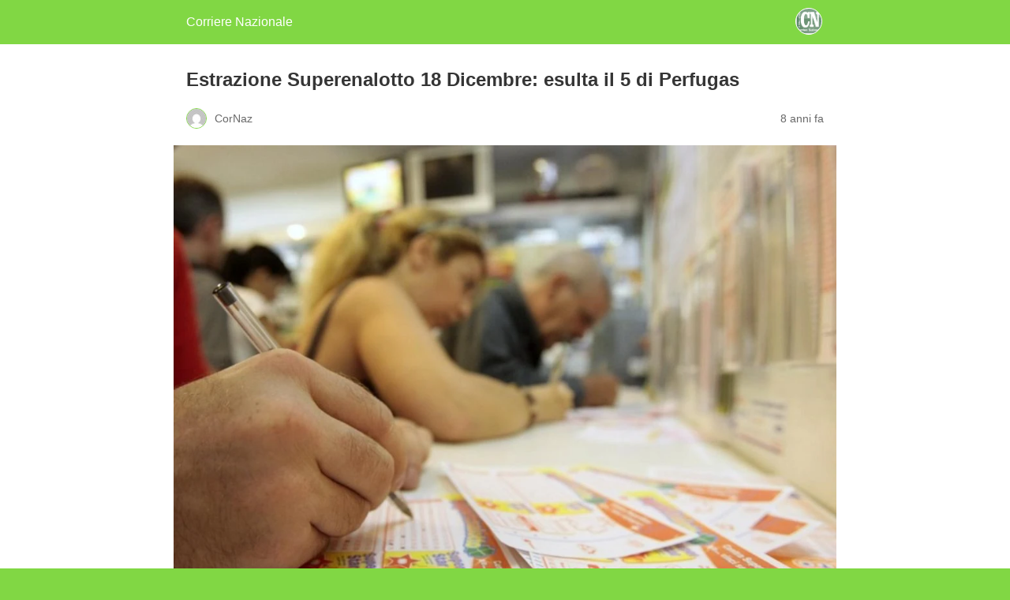

--- FILE ---
content_type: text/html; charset=utf-8
request_url: https://www.corrierenazionale.it/2017/12/18/estrazione-superenalotto-18-dicembre-esulta-5-di-perfugas/amp/
body_size: 8430
content:
<!DOCTYPE html>
<html amp lang="it-IT" data-amp-auto-lightbox-disable transformed="self;v=1" i-amphtml-layout="" i-amphtml-no-boilerplate="">
<head><meta charset="utf-8"><meta name="viewport" content="width=device-width,minimum-scale=1"><link rel="preconnect" href="https://cdn.ampproject.org"><style amp-runtime="" i-amphtml-version="012512221826001">html{overflow-x:hidden!important}html.i-amphtml-fie{height:100%!important;width:100%!important}html:not([amp4ads]),html:not([amp4ads]) body{height:auto!important}html:not([amp4ads]) body{margin:0!important}body{-webkit-text-size-adjust:100%;-moz-text-size-adjust:100%;-ms-text-size-adjust:100%;text-size-adjust:100%}html.i-amphtml-singledoc.i-amphtml-embedded{-ms-touch-action:pan-y pinch-zoom;touch-action:pan-y pinch-zoom}html.i-amphtml-fie>body,html.i-amphtml-singledoc>body{overflow:visible!important}html.i-amphtml-fie:not(.i-amphtml-inabox)>body,html.i-amphtml-singledoc:not(.i-amphtml-inabox)>body{position:relative!important}html.i-amphtml-ios-embed-legacy>body{overflow-x:hidden!important;overflow-y:auto!important;position:absolute!important}html.i-amphtml-ios-embed{overflow-y:auto!important;position:static}#i-amphtml-wrapper{overflow-x:hidden!important;overflow-y:auto!important;position:absolute!important;top:0!important;left:0!important;right:0!important;bottom:0!important;margin:0!important;display:block!important}html.i-amphtml-ios-embed.i-amphtml-ios-overscroll,html.i-amphtml-ios-embed.i-amphtml-ios-overscroll>#i-amphtml-wrapper{-webkit-overflow-scrolling:touch!important}#i-amphtml-wrapper>body{position:relative!important;border-top:1px solid transparent!important}#i-amphtml-wrapper+body{visibility:visible}#i-amphtml-wrapper+body .i-amphtml-lightbox-element,#i-amphtml-wrapper+body[i-amphtml-lightbox]{visibility:hidden}#i-amphtml-wrapper+body[i-amphtml-lightbox] .i-amphtml-lightbox-element{visibility:visible}#i-amphtml-wrapper.i-amphtml-scroll-disabled,.i-amphtml-scroll-disabled{overflow-x:hidden!important;overflow-y:hidden!important}amp-instagram{padding:54px 0px 0px!important;background-color:#fff}amp-iframe iframe{box-sizing:border-box!important}[amp-access][amp-access-hide]{display:none}[subscriptions-dialog],body:not(.i-amphtml-subs-ready) [subscriptions-action],body:not(.i-amphtml-subs-ready) [subscriptions-section]{display:none!important}amp-experiment,amp-live-list>[update]{display:none}amp-list[resizable-children]>.i-amphtml-loading-container.amp-hidden{display:none!important}amp-list [fetch-error],amp-list[load-more] [load-more-button],amp-list[load-more] [load-more-end],amp-list[load-more] [load-more-failed],amp-list[load-more] [load-more-loading]{display:none}amp-list[diffable] div[role=list]{display:block}amp-story-page,amp-story[standalone]{min-height:1px!important;display:block!important;height:100%!important;margin:0!important;padding:0!important;overflow:hidden!important;width:100%!important}amp-story[standalone]{background-color:#000!important;position:relative!important}amp-story-page{background-color:#757575}amp-story .amp-active>div,amp-story .i-amphtml-loader-background{display:none!important}amp-story-page:not(:first-of-type):not([distance]):not([active]){transform:translateY(1000vh)!important}amp-autocomplete{position:relative!important;display:inline-block!important}amp-autocomplete>input,amp-autocomplete>textarea{padding:0.5rem;border:1px solid rgba(0,0,0,.33)}.i-amphtml-autocomplete-results,amp-autocomplete>input,amp-autocomplete>textarea{font-size:1rem;line-height:1.5rem}[amp-fx^=fly-in]{visibility:hidden}amp-script[nodom],amp-script[sandboxed]{position:fixed!important;top:0!important;width:1px!important;height:1px!important;overflow:hidden!important;visibility:hidden}
/*# sourceURL=/css/ampdoc.css*/[hidden]{display:none!important}.i-amphtml-element{display:inline-block}.i-amphtml-blurry-placeholder{transition:opacity 0.3s cubic-bezier(0.0,0.0,0.2,1)!important;pointer-events:none}[layout=nodisplay]:not(.i-amphtml-element){display:none!important}.i-amphtml-layout-fixed,[layout=fixed][width][height]:not(.i-amphtml-layout-fixed){display:inline-block;position:relative}.i-amphtml-layout-responsive,[layout=responsive][width][height]:not(.i-amphtml-layout-responsive),[width][height][heights]:not([layout]):not(.i-amphtml-layout-responsive),[width][height][sizes]:not(img):not([layout]):not(.i-amphtml-layout-responsive){display:block;position:relative}.i-amphtml-layout-intrinsic,[layout=intrinsic][width][height]:not(.i-amphtml-layout-intrinsic){display:inline-block;position:relative;max-width:100%}.i-amphtml-layout-intrinsic .i-amphtml-sizer{max-width:100%}.i-amphtml-intrinsic-sizer{max-width:100%;display:block!important}.i-amphtml-layout-container,.i-amphtml-layout-fixed-height,[layout=container],[layout=fixed-height][height]:not(.i-amphtml-layout-fixed-height){display:block;position:relative}.i-amphtml-layout-fill,.i-amphtml-layout-fill.i-amphtml-notbuilt,[layout=fill]:not(.i-amphtml-layout-fill),body noscript>*{display:block;overflow:hidden!important;position:absolute;top:0;left:0;bottom:0;right:0}body noscript>*{position:absolute!important;width:100%;height:100%;z-index:2}body noscript{display:inline!important}.i-amphtml-layout-flex-item,[layout=flex-item]:not(.i-amphtml-layout-flex-item){display:block;position:relative;-ms-flex:1 1 auto;flex:1 1 auto}.i-amphtml-layout-fluid{position:relative}.i-amphtml-layout-size-defined{overflow:hidden!important}.i-amphtml-layout-awaiting-size{position:absolute!important;top:auto!important;bottom:auto!important}i-amphtml-sizer{display:block!important}@supports (aspect-ratio:1/1){i-amphtml-sizer.i-amphtml-disable-ar{display:none!important}}.i-amphtml-blurry-placeholder,.i-amphtml-fill-content{display:block;height:0;max-height:100%;max-width:100%;min-height:100%;min-width:100%;width:0;margin:auto}.i-amphtml-layout-size-defined .i-amphtml-fill-content{position:absolute;top:0;left:0;bottom:0;right:0}.i-amphtml-replaced-content,.i-amphtml-screen-reader{padding:0!important;border:none!important}.i-amphtml-screen-reader{position:fixed!important;top:0px!important;left:0px!important;width:4px!important;height:4px!important;opacity:0!important;overflow:hidden!important;margin:0!important;display:block!important;visibility:visible!important}.i-amphtml-screen-reader~.i-amphtml-screen-reader{left:8px!important}.i-amphtml-screen-reader~.i-amphtml-screen-reader~.i-amphtml-screen-reader{left:12px!important}.i-amphtml-screen-reader~.i-amphtml-screen-reader~.i-amphtml-screen-reader~.i-amphtml-screen-reader{left:16px!important}.i-amphtml-unresolved{position:relative;overflow:hidden!important}.i-amphtml-select-disabled{-webkit-user-select:none!important;-ms-user-select:none!important;user-select:none!important}.i-amphtml-notbuilt,[layout]:not(.i-amphtml-element),[width][height][heights]:not([layout]):not(.i-amphtml-element),[width][height][sizes]:not(img):not([layout]):not(.i-amphtml-element){position:relative;overflow:hidden!important;color:transparent!important}.i-amphtml-notbuilt:not(.i-amphtml-layout-container)>*,[layout]:not([layout=container]):not(.i-amphtml-element)>*,[width][height][heights]:not([layout]):not(.i-amphtml-element)>*,[width][height][sizes]:not([layout]):not(.i-amphtml-element)>*{display:none}amp-img:not(.i-amphtml-element)[i-amphtml-ssr]>img.i-amphtml-fill-content{display:block}.i-amphtml-notbuilt:not(.i-amphtml-layout-container),[layout]:not([layout=container]):not(.i-amphtml-element),[width][height][heights]:not([layout]):not(.i-amphtml-element),[width][height][sizes]:not(img):not([layout]):not(.i-amphtml-element){color:transparent!important;line-height:0!important}.i-amphtml-ghost{visibility:hidden!important}.i-amphtml-element>[placeholder],[layout]:not(.i-amphtml-element)>[placeholder],[width][height][heights]:not([layout]):not(.i-amphtml-element)>[placeholder],[width][height][sizes]:not([layout]):not(.i-amphtml-element)>[placeholder]{display:block;line-height:normal}.i-amphtml-element>[placeholder].amp-hidden,.i-amphtml-element>[placeholder].hidden{visibility:hidden}.i-amphtml-element:not(.amp-notsupported)>[fallback],.i-amphtml-layout-container>[placeholder].amp-hidden,.i-amphtml-layout-container>[placeholder].hidden{display:none}.i-amphtml-layout-size-defined>[fallback],.i-amphtml-layout-size-defined>[placeholder]{position:absolute!important;top:0!important;left:0!important;right:0!important;bottom:0!important;z-index:1}amp-img[i-amphtml-ssr]:not(.i-amphtml-element)>[placeholder]{z-index:auto}.i-amphtml-notbuilt>[placeholder]{display:block!important}.i-amphtml-hidden-by-media-query{display:none!important}.i-amphtml-element-error{background:red!important;color:#fff!important;position:relative!important}.i-amphtml-element-error:before{content:attr(error-message)}i-amp-scroll-container,i-amphtml-scroll-container{position:absolute;top:0;left:0;right:0;bottom:0;display:block}i-amp-scroll-container.amp-active,i-amphtml-scroll-container.amp-active{overflow:auto;-webkit-overflow-scrolling:touch}.i-amphtml-loading-container{display:block!important;pointer-events:none;z-index:1}.i-amphtml-notbuilt>.i-amphtml-loading-container{display:block!important}.i-amphtml-loading-container.amp-hidden{visibility:hidden}.i-amphtml-element>[overflow]{cursor:pointer;position:relative;z-index:2;visibility:hidden;display:initial;line-height:normal}.i-amphtml-layout-size-defined>[overflow]{position:absolute}.i-amphtml-element>[overflow].amp-visible{visibility:visible}template{display:none!important}.amp-border-box,.amp-border-box *,.amp-border-box :after,.amp-border-box :before{box-sizing:border-box}amp-pixel{display:none!important}amp-analytics,amp-auto-ads,amp-story-auto-ads{position:fixed!important;top:0!important;width:1px!important;height:1px!important;overflow:hidden!important;visibility:hidden}amp-story{visibility:hidden!important}html.i-amphtml-fie>amp-analytics{position:initial!important}[visible-when-invalid]:not(.visible),form [submit-error],form [submit-success],form [submitting]{display:none}amp-accordion{display:block!important}@media (min-width:1px){:where(amp-accordion>section)>:first-child{margin:0;background-color:#efefef;padding-right:20px;border:1px solid #dfdfdf}:where(amp-accordion>section)>:last-child{margin:0}}amp-accordion>section{float:none!important}amp-accordion>section>*{float:none!important;display:block!important;overflow:hidden!important;position:relative!important}amp-accordion,amp-accordion>section{margin:0}amp-accordion:not(.i-amphtml-built)>section>:last-child{display:none!important}amp-accordion:not(.i-amphtml-built)>section[expanded]>:last-child{display:block!important}
/*# sourceURL=/css/ampshared.css*/</style><meta name="amp-to-amp-navigation" content="AMP-Redirect-To; AMP.navigateTo"><meta name="description" content="Estrazione Superenalotto anticipata di lunedì 18 Dicembre 2017: i numeri vincenti. La combinazione esatta di oggi del Superenalotto e le quote Superstar"><meta name="robots" content="index, follow, max-snippet:-1, max-image-preview:large, max-video-preview:-1"><meta property="og:locale" content="it_IT"><meta property="og:type" content="article"><meta property="og:title" content="Estrazione Superenalotto 18 Dicembre: esulta il 5 di Perfugas - Corriere Nazionale"><meta property="og:description" content="Estrazione Superenalotto anticipata di lunedì 18 Dicembre 2017: i numeri vincenti. La combinazione esatta di oggi del Superenalotto e le quote Superstar"><meta property="og:url" content="https://www.corrierenazionale.it/2017/12/18/estrazione-superenalotto-18-dicembre-esulta-5-di-perfugas/"><meta property="og:site_name" content="Corriere Nazionale"><meta property="article:publisher" content="https://www.facebook.com/corrnaz"><meta property="article:published_time" content="2017-12-18T20:10:09+00:00"><meta property="article:modified_time" content="2017-12-18T20:10:30+00:00"><meta property="og:image" content="https://www.corrierenazionale.it/cn-pro/wp-content/uploads/2016/10/superenalotto.jpg"><meta property="og:image:width" content="800"><meta property="og:image:height" content="600"><meta property="og:image:type" content="image/jpeg"><meta name="author" content="CorNaz"><meta name="twitter:card" content="summary_large_image"><meta name="twitter:creator" content="@CorrNazionale"><meta name="twitter:site" content="@CorrNazionale"><meta name="twitter:label1" content="Scritto da"><meta name="twitter:data1" content="CorNaz"><meta name="twitter:label2" content="Tempo di lettura stimato"><meta name="twitter:data2" content="1 minuto"><meta name="robots" content="index, follow, max-image-preview:large, max-snippet:-1, max-video-preview:-1"><meta name="generator" content="AMP Plugin v2.5.5; mode=reader; theme=legacy"><meta name="generator" content="WordPress 6.9"><script async="" src="https://cdn.ampproject.org/v0.mjs" type="module" crossorigin="anonymous"></script><script async nomodule src="https://cdn.ampproject.org/v0.js" crossorigin="anonymous"></script><style amp-custom="">#amp-mobile-version-switcher{left:0;position:absolute;width:100%;z-index:100}#amp-mobile-version-switcher>a{background-color:#444;border:0;color:#eaeaea;display:block;font-family:-apple-system,BlinkMacSystemFont,Segoe UI,Roboto,Oxygen-Sans,Ubuntu,Cantarell,Helvetica Neue,sans-serif;font-size:16px;font-weight:600;padding:15px 0;text-align:center;-webkit-text-decoration:none;text-decoration:none}#amp-mobile-version-switcher>a:active,#amp-mobile-version-switcher>a:focus,#amp-mobile-version-switcher>a:hover{-webkit-text-decoration:underline;text-decoration:underline}.jp-related-posts-i2__list{--hgap:1rem;display:flex;flex-wrap:wrap;column-gap:var(--hgap);row-gap:2rem;margin:0;padding:0;list-style-type:none}.jp-related-posts-i2__post{display:flex;flex-direction:column;flex-basis:calc(( 100% - var(--hgap) ) / 2)}.jp-related-posts-i2__post:nth-last-child(n+3):first-child,.jp-related-posts-i2__post:nth-last-child(n+3):first-child ~ *{flex-basis:calc(( 100% - var(--hgap) * 2 ) / 3)}.jp-related-posts-i2__post:nth-last-child(4):first-child,.jp-related-posts-i2__post:nth-last-child(4):first-child ~ *{flex-basis:calc(( 100% - var(--hgap) ) / 2)}.jp-related-posts-i2__post-link{display:flex;flex-direction:column;row-gap:.5rem;width:100%;margin-bottom:1rem;line-height:1.2}.jp-related-posts-i2__post-link:focus-visible{outline-offset:2px}.jp-related-posts-i2__post-defs{margin:0;list-style-type:unset}.jp-related-posts-i2__post-defs dt{position:absolute;width:1px;height:1px;overflow:hidden;clip:rect(1px,1px,1px,1px);white-space:nowrap}.jp-related-posts-i2__post-defs dd{margin:0}.jp-relatedposts-i2[data-layout="list"] .jp-related-posts-i2__list{display:block}.jp-relatedposts-i2[data-layout="list"] .jp-related-posts-i2__post{margin-bottom:2rem}@media only screen and (max-width: 640px){.jp-related-posts-i2__list{display:block}.jp-related-posts-i2__post{margin-bottom:2rem}}:root{--wp-block-synced-color:#7a00df;--wp-block-synced-color--rgb:122,0,223;--wp-bound-block-color:var(--wp-block-synced-color);--wp-editor-canvas-background:#ddd;--wp-admin-theme-color:#007cba;--wp-admin-theme-color--rgb:0,124,186;--wp-admin-theme-color-darker-10:#006ba1;--wp-admin-theme-color-darker-10--rgb:0,107,160.5;--wp-admin-theme-color-darker-20:#005a87;--wp-admin-theme-color-darker-20--rgb:0,90,135;--wp-admin-border-width-focus:2px}@media (min-resolution:192dpi){:root{--wp-admin-border-width-focus:1.5px}}:root{--wp--preset--font-size--normal:16px;--wp--preset--font-size--huge:42px}html :where(.has-border-color){border-style:solid}html :where([data-amp-original-style*=border-top-color]){border-top-style:solid}html :where([data-amp-original-style*=border-right-color]){border-right-style:solid}html :where([data-amp-original-style*=border-bottom-color]){border-bottom-style:solid}html :where([data-amp-original-style*=border-left-color]){border-left-style:solid}html :where([data-amp-original-style*=border-width]){border-style:solid}html :where([data-amp-original-style*=border-top-width]){border-top-style:solid}html :where([data-amp-original-style*=border-right-width]){border-right-style:solid}html :where([data-amp-original-style*=border-bottom-width]){border-bottom-style:solid}html :where([data-amp-original-style*=border-left-width]){border-left-style:solid}html :where(amp-img[class*=wp-image-]),html :where(amp-anim[class*=wp-image-]){height:auto;max-width:100%}:where(figure){margin:0 0 1em}html :where(.is-position-sticky){--wp-admin--admin-bar--position-offset:var(--wp-admin--admin-bar--height,0px)}@media screen and (max-width:600px){html :where(.is-position-sticky){--wp-admin--admin-bar--position-offset:0px}}amp-img.amp-wp-enforced-sizes{object-fit:contain}amp-img img,amp-img noscript{image-rendering:inherit;object-fit:inherit;object-position:inherit}.alignnone{margin-top:1em;margin-right:auto;margin-bottom:1em;margin-left:auto}.amp-wp-enforced-sizes{max-width:100%;margin:0 auto}html{background:#81d744}body{background:#fff;color:#353535;font-family:Georgia,"Times New Roman",Times,Serif;font-weight:300;line-height:1.75}p,ul,figure{margin:0 0 1em;padding:0}a,a:visited{color:#81d744}a:hover,a:active,a:focus{color:#353535}.amp-wp-meta,.amp-wp-header div,.amp-wp-title,.wp-caption-text,.amp-wp-tax-category,.amp-wp-tax-tag,.amp-wp-comments-link,.amp-wp-footer p,.back-to-top{font-family:-apple-system,BlinkMacSystemFont,"Segoe UI","Roboto","Oxygen-Sans","Ubuntu","Cantarell","Helvetica Neue",sans-serif}.amp-wp-header{background-color:#81d744}.amp-wp-header div{color:#fff;font-size:1em;font-weight:400;margin:0 auto;max-width:calc(840px - 32px);padding:.875em 16px;position:relative}.amp-wp-header a{color:#fff;text-decoration:none}.amp-wp-header .amp-wp-site-icon{background-color:#fff;border:1px solid #fff;border-radius:50%;position:absolute;right:18px;top:10px}.amp-wp-article{color:#353535;font-weight:400;margin:1.5em auto;max-width:840px;overflow-wrap:break-word;word-wrap:break-word}.amp-wp-article-header{align-items:center;align-content:stretch;display:flex;flex-wrap:wrap;justify-content:space-between;margin:1.5em 16px 0}.amp-wp-title{color:#353535;display:block;flex:1 0 100%;font-weight:900;margin:0 0 .625em;width:100%}.amp-wp-meta{color:#696969;display:inline-block;flex:2 1 50%;font-size:.875em;line-height:1.5em;margin:0 0 1.5em;padding:0}.amp-wp-article-header .amp-wp-meta:last-of-type{text-align:right}.amp-wp-article-header .amp-wp-meta:first-of-type{text-align:left}.amp-wp-byline amp-img,.amp-wp-byline .amp-wp-author{display:inline-block;vertical-align:middle}.amp-wp-byline amp-img{border:1px solid #81d744;border-radius:50%;position:relative;margin-right:6px}.amp-wp-posted-on{text-align:right}.amp-wp-article-featured-image{margin:0 0 1em}.amp-wp-article-featured-image img:not(amp-img){max-width:100%;height:auto;margin:0 auto}.amp-wp-article-featured-image amp-img{margin:0 auto}.amp-wp-article-featured-image.wp-caption .wp-caption-text{margin:0 18px}.amp-wp-article-content{margin:0 16px}.amp-wp-article-content ul{margin-left:1em}.amp-wp-article-content .wp-caption{max-width:100%}.amp-wp-article-content amp-img{margin:0 auto}.wp-caption{padding:0}.wp-caption .wp-caption-text{border-bottom:1px solid #c2c2c2;color:#696969;font-size:.875em;line-height:1.5em;margin:0;padding:.66em 10px .75em}.amp-wp-article-footer .amp-wp-meta{display:block}.amp-wp-tax-category,.amp-wp-tax-tag{color:#696969;font-size:.875em;line-height:1.5em;margin:1.5em 16px}.amp-wp-comments-link{color:#696969;font-size:.875em;line-height:1.5em;text-align:center;margin:2.25em 0 1.5em}.amp-wp-comments-link a{border-style:solid;border-color:#c2c2c2;border-width:1px 1px 2px;border-radius:4px;background-color:transparent;color:#81d744;cursor:pointer;display:block;font-size:14px;font-weight:600;line-height:18px;margin:0 auto;max-width:200px;padding:11px 16px;text-decoration:none;width:50%;-webkit-transition:background-color .2s ease;transition:background-color .2s ease}.amp-wp-footer{border-top:1px solid #c2c2c2;margin:calc(1.5em - 1px) 0 0}.amp-wp-footer div{margin:0 auto;max-width:calc(840px - 32px);padding:1.25em 16px 1.25em;position:relative}.amp-wp-footer h2{font-size:1em;line-height:1.375em;margin:0 0 .5em}.amp-wp-footer p{color:#696969;font-size:.8em;line-height:1.5em;margin:0 85px 0 0}.amp-wp-footer a{text-decoration:none}.back-to-top{bottom:1.275em;font-size:.8em;font-weight:600;line-height:2em;position:absolute;right:16px}.jp-related-posts-i2__list{--hgap:1rem;display:flex;flex-wrap:wrap;column-gap:var(--hgap);row-gap:2rem;margin:0;padding:0;list-style-type:none}.jp-related-posts-i2__post{display:flex;flex-direction:column;flex-basis:calc(( 100% - var(--hgap) ) / 2)}.jp-related-posts-i2__post:nth-last-child(n+3):first-child,.jp-related-posts-i2__post:nth-last-child(n+3):first-child ~ *{flex-basis:calc(( 100% - var(--hgap) * 2 ) / 3)}.jp-related-posts-i2__post:nth-last-child(4):first-child,.jp-related-posts-i2__post:nth-last-child(4):first-child ~ *{flex-basis:calc(( 100% - var(--hgap) ) / 2)}.jp-related-posts-i2__post-link{display:flex;flex-direction:column;row-gap:.5rem;width:100%;margin-bottom:1rem;line-height:1.2}.jp-related-posts-i2__post-link:focus-visible{outline-offset:2px}.jp-related-posts-i2__post-defs{margin:0;list-style-type:unset}.jp-related-posts-i2__post-defs dt{position:absolute;width:1px;height:1px;overflow:hidden;clip:rect(1px,1px,1px,1px);white-space:nowrap}.jp-related-posts-i2__post-defs dd{margin:0}.jp-relatedposts-i2[data-layout="list"] .jp-related-posts-i2__list{display:block}.jp-relatedposts-i2[data-layout="list"] .jp-related-posts-i2__post{margin-bottom:2rem}@media only screen and (max-width: 640px){.jp-related-posts-i2__list{display:block}.jp-related-posts-i2__post{margin-bottom:2rem}}.amp-wp-2f9fb94:not(#_#_#_#_#_){height:235px}.amp-wp-cdd8ca0:not(#_#_#_#_#_){text-align:center}.amp-wp-a8ef57b:not(#_#_#_#_#_){height:301px}

/*# sourceURL=amp-custom.css */</style><link rel="canonical" href="https://www.corrierenazionale.it/2017/12/18/estrazione-superenalotto-18-dicembre-esulta-5-di-perfugas/"><script type="application/ld+json" class="yoast-schema-graph">{"@context":"https://schema.org","@graph":[{"@type":"Article","@id":"https://www.corrierenazionale.it/2017/12/18/estrazione-superenalotto-18-dicembre-esulta-5-di-perfugas/#article","isPartOf":{"@id":"https://www.corrierenazionale.it/2017/12/18/estrazione-superenalotto-18-dicembre-esulta-5-di-perfugas/"},"author":{"name":"CorNaz","@id":"https://www.corrierenazionale.it/#/schema/person/f2a35fe1b5546ef94396cdfd9c17eca4"},"headline":"Estrazione Superenalotto 18 Dicembre: esulta il 5 di Perfugas","datePublished":"2017-12-18T20:10:09+00:00","dateModified":"2017-12-18T20:10:30+00:00","mainEntityOfPage":{"@id":"https://www.corrierenazionale.it/2017/12/18/estrazione-superenalotto-18-dicembre-esulta-5-di-perfugas/"},"wordCount":216,"commentCount":0,"publisher":{"@id":"https://www.corrierenazionale.it/#organization"},"image":{"@id":"https://www.corrierenazionale.it/2017/12/18/estrazione-superenalotto-18-dicembre-esulta-5-di-perfugas/#primaryimage"},"thumbnailUrl":"https://www.corrierenazionale.it/wp-content/uploads/2016/10/superenalotto.jpg","keywords":["estrazione superenalotto","superenalotto"],"articleSection":["Cronaca","Nazionale"],"inLanguage":"it-IT","potentialAction":[{"@type":"CommentAction","name":"Comment","target":["https://www.corrierenazionale.it/2017/12/18/estrazione-superenalotto-18-dicembre-esulta-5-di-perfugas/#respond"]}]},{"@type":"WebPage","@id":"https://www.corrierenazionale.it/2017/12/18/estrazione-superenalotto-18-dicembre-esulta-5-di-perfugas/","url":"https://www.corrierenazionale.it/2017/12/18/estrazione-superenalotto-18-dicembre-esulta-5-di-perfugas/","name":"Estrazione Superenalotto 18 Dicembre: esulta il 5 di Perfugas - Corriere Nazionale","isPartOf":{"@id":"https://www.corrierenazionale.it/#website"},"primaryImageOfPage":{"@id":"https://www.corrierenazionale.it/2017/12/18/estrazione-superenalotto-18-dicembre-esulta-5-di-perfugas/#primaryimage"},"image":{"@id":"https://www.corrierenazionale.it/2017/12/18/estrazione-superenalotto-18-dicembre-esulta-5-di-perfugas/#primaryimage"},"thumbnailUrl":"https://www.corrierenazionale.it/wp-content/uploads/2016/10/superenalotto.jpg","datePublished":"2017-12-18T20:10:09+00:00","dateModified":"2017-12-18T20:10:30+00:00","description":"Estrazione Superenalotto anticipata di lunedì 18 Dicembre 2017: i numeri vincenti. La combinazione esatta di oggi del Superenalotto e le quote Superstar","breadcrumb":{"@id":"https://www.corrierenazionale.it/2017/12/18/estrazione-superenalotto-18-dicembre-esulta-5-di-perfugas/#breadcrumb"},"inLanguage":"it-IT","potentialAction":[{"@type":"ReadAction","target":["https://www.corrierenazionale.it/2017/12/18/estrazione-superenalotto-18-dicembre-esulta-5-di-perfugas/"]}]},{"@type":"ImageObject","inLanguage":"it-IT","@id":"https://www.corrierenazionale.it/2017/12/18/estrazione-superenalotto-18-dicembre-esulta-5-di-perfugas/#primaryimage","url":"https://www.corrierenazionale.it/wp-content/uploads/2016/10/superenalotto.jpg","contentUrl":"https://www.corrierenazionale.it/wp-content/uploads/2016/10/superenalotto.jpg","width":800,"height":600,"caption":"Jackpot del Superenalotto da sogno"},{"@type":"BreadcrumbList","@id":"https://www.corrierenazionale.it/2017/12/18/estrazione-superenalotto-18-dicembre-esulta-5-di-perfugas/#breadcrumb","itemListElement":[{"@type":"ListItem","position":1,"name":"Home","item":"https://www.corrierenazionale.it/"},{"@type":"ListItem","position":2,"name":"Estrazione Superenalotto 18 Dicembre: esulta il 5 di Perfugas"}]},{"@type":"WebSite","@id":"https://www.corrierenazionale.it/#website","url":"https://www.corrierenazionale.it/","name":"Corriere Nazionale","description":"Nuova veste, nuovo percorso, nuovi traguardi.","publisher":{"@id":"https://www.corrierenazionale.it/#organization"},"potentialAction":[{"@type":"SearchAction","target":{"@type":"EntryPoint","urlTemplate":"https://www.corrierenazionale.it/?s={search_term_string}"},"query-input":{"@type":"PropertyValueSpecification","valueRequired":true,"valueName":"search_term_string"}}],"inLanguage":"it-IT"},{"@type":"Organization","@id":"https://www.corrierenazionale.it/#organization","name":"Editrice Grafic Coop Soc.Coop.","url":"https://www.corrierenazionale.it/","logo":{"@type":"ImageObject","inLanguage":"it-IT","@id":"https://www.corrierenazionale.it/#/schema/logo/image/","url":"https://www.corrierenazionale.it/wp-content/uploads/2016/06/cropped-1528557_195728530623122_44903134_n.png","contentUrl":"https://www.corrierenazionale.it/wp-content/uploads/2016/06/cropped-1528557_195728530623122_44903134_n.png","width":512,"height":512,"caption":"Editrice Grafic Coop Soc.Coop."},"image":{"@id":"https://www.corrierenazionale.it/#/schema/logo/image/"},"sameAs":["https://www.facebook.com/corrnaz","https://x.com/CorrNazionale"]},{"@type":"Person","@id":"https://www.corrierenazionale.it/#/schema/person/f2a35fe1b5546ef94396cdfd9c17eca4","name":"CorNaz","image":{"@type":"ImageObject","inLanguage":"it-IT","@id":"https://www.corrierenazionale.it/#/schema/person/image/","url":"https://secure.gravatar.com/avatar/f24bcf11d5d33c1467e21ca6c57448d8eb33bd799ce9efe80dcbd06924830bc5?s=96\u0026d=mm\u0026r=g","contentUrl":"https://secure.gravatar.com/avatar/f24bcf11d5d33c1467e21ca6c57448d8eb33bd799ce9efe80dcbd06924830bc5?s=96\u0026d=mm\u0026r=g","caption":"CorNaz"},"url":"https://www.corrierenazionale.it/author/cornaz/"}]}</script><title>Estrazione Superenalotto 18 Dicembre: esulta il 5 di Perfugas - Corriere Nazionale</title></head>

<body class="">

<header id="top" class="amp-wp-header">
	<div>
		<a href="https://www.corrierenazionale.it/?amp">
										<amp-img src="https://www.corrierenazionale.it/wp-content/uploads/2016/06/cropped-1528557_195728530623122_44903134_n-300x300.png" width="32" height="32" class="amp-wp-site-icon amp-wp-enforced-sizes i-amphtml-layout-intrinsic i-amphtml-layout-size-defined" data-hero-candidate="" alt="Site icon" layout="intrinsic" data-hero i-amphtml-ssr i-amphtml-layout="intrinsic"><i-amphtml-sizer slot="i-amphtml-svc" class="i-amphtml-sizer"><img alt="" aria-hidden="true" class="i-amphtml-intrinsic-sizer" role="presentation" src="[data-uri]"></i-amphtml-sizer><img class="i-amphtml-fill-content i-amphtml-replaced-content" decoding="async" alt="Site icon" src="https://www.corrierenazionale.it/wp-content/uploads/2016/06/cropped-1528557_195728530623122_44903134_n-300x300.png"></amp-img>
						<span class="amp-site-title">
				Corriere Nazionale			</span>
		</a>
	</div>
</header>

<article class="amp-wp-article">
	<header class="amp-wp-article-header">
		<h1 class="amp-wp-title">Estrazione Superenalotto 18 Dicembre: esulta il 5 di Perfugas</h1>
			<div class="amp-wp-meta amp-wp-byline">
					<amp-img src="https://secure.gravatar.com/avatar/f24bcf11d5d33c1467e21ca6c57448d8eb33bd799ce9efe80dcbd06924830bc5?s=72&amp;d=mm&amp;r=g" srcset="
					https://secure.gravatar.com/avatar/f24bcf11d5d33c1467e21ca6c57448d8eb33bd799ce9efe80dcbd06924830bc5?s=24&amp;d=mm&amp;r=g 1x,
					https://secure.gravatar.com/avatar/f24bcf11d5d33c1467e21ca6c57448d8eb33bd799ce9efe80dcbd06924830bc5?s=48&amp;d=mm&amp;r=g 2x,
					https://secure.gravatar.com/avatar/f24bcf11d5d33c1467e21ca6c57448d8eb33bd799ce9efe80dcbd06924830bc5?s=72&amp;d=mm&amp;r=g 3x
				" alt="CorNaz" width="24" height="24" layout="fixed" class="i-amphtml-layout-fixed i-amphtml-layout-size-defined" style="width:24px;height:24px" i-amphtml-layout="fixed"></amp-img>
				<span class="amp-wp-author author vcard">CorNaz</span>
	</div>
<div class="amp-wp-meta amp-wp-posted-on">
	<time datetime="2017-12-18T20:10:09+00:00">
		8 anni fa	</time>
</div>
	</header>

	<figure class="amp-wp-article-featured-image wp-caption">
	<amp-img width="1024" height="768" src="https://www.corrierenazionale.it/wp-content/uploads/2016/10/superenalotto-1024x768.jpg" class="attachment-large size-large wp-post-image amp-wp-enforced-sizes i-amphtml-layout-intrinsic i-amphtml-layout-size-defined" alt="Estrazione Superenalotto di oggi, martedì 23 gennaio 2024. La combinazione vincente del 23/1/2024, le quote, archivio estrazioni e verifica vincite." srcset="https://www.corrierenazionale.it/wp-content/uploads/2016/10/superenalotto-1024x768.jpg 1024w, https://www.corrierenazionale.it/wp-content/uploads/2016/10/superenalotto-320x240.jpg 320w, https://www.corrierenazionale.it/wp-content/uploads/2016/10/superenalotto-300x225.jpg 300w, https://www.corrierenazionale.it/wp-content/uploads/2016/10/superenalotto-768x576.jpg 768w, https://www.corrierenazionale.it/wp-content/uploads/2016/10/superenalotto-600x450.jpg 600w, https://www.corrierenazionale.it/wp-content/uploads/2016/10/superenalotto.jpg 800w" sizes="(max-width: 1024px) 100vw, 1024px" data-hero-candidate="" layout="intrinsic" disable-inline-width="" data-hero i-amphtml-ssr i-amphtml-layout="intrinsic"><i-amphtml-sizer slot="i-amphtml-svc" class="i-amphtml-sizer"><img alt="" aria-hidden="true" class="i-amphtml-intrinsic-sizer" role="presentation" src="[data-uri]"></i-amphtml-sizer><img class="i-amphtml-fill-content i-amphtml-replaced-content" decoding="async" alt="Estrazione Superenalotto di oggi, martedì 23 gennaio 2024. La combinazione vincente del 23/1/2024, le quote, archivio estrazioni e verifica vincite." src="https://www.corrierenazionale.it/wp-content/uploads/2016/10/superenalotto-1024x768.jpg" srcset="https://www.corrierenazionale.it/wp-content/uploads/2016/10/superenalotto-1024x768.jpg 1024w, https://www.corrierenazionale.it/wp-content/uploads/2016/10/superenalotto-320x240.jpg 320w, https://www.corrierenazionale.it/wp-content/uploads/2016/10/superenalotto-300x225.jpg 300w, https://www.corrierenazionale.it/wp-content/uploads/2016/10/superenalotto-768x576.jpg 768w, https://www.corrierenazionale.it/wp-content/uploads/2016/10/superenalotto-600x450.jpg 600w, https://www.corrierenazionale.it/wp-content/uploads/2016/10/superenalotto.jpg 800w" sizes="(max-width: 1024px) 100vw, 1024px"></amp-img>			<p class="wp-caption-text">
			Jackpot del Superenalotto da sogno		</p>
	</figure>

	<div class="amp-wp-article-content">
		<h2>Nell’estrazione anticipata di lunedì il jackpot resiste: domani ci saranno in palio 74,2 milioni di euro</h2>
<p><amp-img class="alignnone size-full wp-image-13973 amp-wp-enforced-sizes i-amphtml-layout-intrinsic i-amphtml-layout-size-defined" src="https://www.corrierenazionale.it/cn-pro/wp-content/uploads/2017/02/superenalotto-estrazione-2.jpg" alt="estrazione superenalotto di oggi i numeri vincenti del concorso di lunedì 18 dicembre 2017" width="800" height="600" srcset="https://www.corrierenazionale.it/wp-content/uploads/2017/02/superenalotto-estrazione-2.jpg 800w, https://www.corrierenazionale.it/wp-content/uploads/2017/02/superenalotto-estrazione-2-320x240.jpg 320w, https://www.corrierenazionale.it/wp-content/uploads/2017/02/superenalotto-estrazione-2-300x225.jpg 300w, https://www.corrierenazionale.it/wp-content/uploads/2017/02/superenalotto-estrazione-2-768x576.jpg 768w, https://www.corrierenazionale.it/wp-content/uploads/2017/02/superenalotto-estrazione-2-1024x768.jpg 1024w, https://www.corrierenazionale.it/wp-content/uploads/2017/02/superenalotto-estrazione-2-600x450.jpg 600w" sizes="(max-width: 800px) 100vw, 800px" layout="intrinsic" disable-inline-width="" i-amphtml-layout="intrinsic"><i-amphtml-sizer slot="i-amphtml-svc" class="i-amphtml-sizer"><img alt="" aria-hidden="true" class="i-amphtml-intrinsic-sizer" role="presentation" src="[data-uri]"></i-amphtml-sizer><noscript><img decoding="async" src="https://www.corrierenazionale.it/cn-pro/wp-content/uploads/2017/02/superenalotto-estrazione-2.jpg" alt="estrazione superenalotto di oggi i numeri vincenti del concorso di lunedì 18 dicembre 2017" width="800" height="600" srcset="https://www.corrierenazionale.it/wp-content/uploads/2017/02/superenalotto-estrazione-2.jpg 800w, https://www.corrierenazionale.it/wp-content/uploads/2017/02/superenalotto-estrazione-2-320x240.jpg 320w, https://www.corrierenazionale.it/wp-content/uploads/2017/02/superenalotto-estrazione-2-300x225.jpg 300w, https://www.corrierenazionale.it/wp-content/uploads/2017/02/superenalotto-estrazione-2-768x576.jpg 768w, https://www.corrierenazionale.it/wp-content/uploads/2017/02/superenalotto-estrazione-2-1024x768.jpg 1024w, https://www.corrierenazionale.it/wp-content/uploads/2017/02/superenalotto-estrazione-2-600x450.jpg 600w" sizes="(max-width: 800px) 100vw, 800px"></noscript></amp-img></p>
<p>I numeri vincenti della prima <b>estrazione</b> <b>Superenalotto anticipata</b> di oggi, lunedì 18 Dicembre 2017, non bastano ancora per sbancare il jackpot. Il 6 e il 5+ infatti sono ancora imprendibili e senza sestina vincente il montepremi continua a crescere. Nel <b>prossimo concorso di domani, martedì 19 Dicembre, <a href="https://www.corrierenazionale.it/2017/12/11/natale-superenalotto-anticipa-quattro-estrazioni/amp/">la seconda delle estrazioni anticipate in occasione delle Festività del Natale</a></b>, il jackpot<b> </b>a disposizione del 6 sarà di 74,2 milioni.</p>
<p>Intanto <b>anche senza 6 e 5+ </b>braccia al cielo per il fortunato che ha centrato il 5 e che si aggiudica oltre 87mila euro. La schedina vincente è stata convalidata nel punto vendita Sisal “Bar da Maurizio”, a Perfugas, in provincia di Sassari. <b>Il Superstar regala invece poco più di duemila euro</b> ai giocatori che hanno centrato il “3 Stella”.</p>
<p>Di seguito ecco <b>i numeri vincenti dell’ultima estrazione Superenalotto</b>.</p>
<p><b>Le vincite possono essere verificate sul sito ufficiale di Sisal</b> al seguente link: <a href="http://www.giochinumerici.info/verifica-vincite?_ga=1.55980333.741840186.1487152611">http://www.giochinumerici.info/verifica-vincite?_ga=1.55980333.741840186.1487152611</a></p>
<h3 data-amp-original-style="text-align: center;" class="amp-wp-cdd8ca0">Estrazione Superenalotto n° 151 del 18/12/2017</h3>
<p><b>COMBINAZIONE VINCENTE</b></p>
<p>24-55-71-73-85-90</p>
<p><b>Numero Jolly</b></p>
<p>2</p>
<p><b>Numero Superstar</b></p>
<p>41</p>
<h4 data-amp-original-style="text-align: center;" class="amp-wp-cdd8ca0">Quote Superenalotto</h4>
<table class="tabella_d amp-wp-2f9fb94" width="411" data-amp-original-style="height: 235px;">
<tbody>
<tr>
<th id="hs0" class="titolo">CATEGORIA</th>
<th id="hs1" class="titolo">NUMERO VINCITE</th>
<th id="hs2" class="noBorder titolo">LE QUOTE</th>
</tr>
<tr class="dispari">
<th scope="row">punti 6</th>
<td>0</td>
<td class="noBorder testoQuote"><span class="euro">€</span> 0,00</td>
</tr>
<tr class="pari">
<th scope="row">punti 5+1</th>
<td>0</td>
<td class="noBorder testoQuote"><span class="euro">€</span> 0,00</td>
</tr>
<tr class="dispari">
<th scope="row">punti 5</th>
<td>1</td>
<td class="noBorder testoQuote"><span class="euro">€</span> 87.448,18</td>
</tr>
<tr class="pari">
<th scope="row">punti 4</th>
<td>246</td>
<td class="noBorder testoQuote"><span class="euro">€</span> 368,19</td>
</tr>
<tr class="dispari">
<th scope="row">punti 3</th>
<td>10425</td>
<td class="noBorder testoQuote"><span class="euro">€</span> 25,86</td>
</tr>
<tr class="pari">
<th scope="row">punti 2</th>
<td>159674</td>
<td class="noBorder testoQuote"><span class="euro">€</span> 5,21</td>
</tr>
</tbody>
</table>
<h4 data-amp-original-style="text-align: center;" class="amp-wp-cdd8ca0">Quote Superstar</h4>
<table class="tabella_d amp-wp-a8ef57b" width="601" data-amp-original-style="height: 301px;">
<tbody>
<tr>
<th id="h0" class="titolo">Categoria</th>
<th id="h1" class="titolo">Numero Vincite</th>
<th id="h2" class="noBorder titolo">Le Quote</th>
</tr>
<tr class="dispari">
<th scope="row">6 stella (superbonus prima categoria)</th>
<td>0</td>
<td class="noBorder testoQuote"><span class="euro">€</span> 0,00</td>
</tr>
<tr class="pari">
<th scope="row">5+1 stella (superbonus seconda categoria)</th>
<td>0</td>
<td class="noBorder testoQuote"><span class="euro">€</span> 0,00</td>
</tr>
<tr class="dispari">
<th scope="row">5 stella</th>
<td>0</td>
<td class="noBorder testoQuote"><span class="euro">€</span> 0,00</td>
</tr>
<tr class="pari">
<th scope="row">4 stella</th>
<td>0</td>
<td class="noBorder testoQuote"><span class="euro">€</span> 0,00</td>
</tr>
<tr class="dispari">
<th scope="row">3 stella</th>
<td>54</td>
<td class="noBorder testoQuote"><span class="euro">€</span> 2.586,00</td>
</tr>
<tr class="pari">
<th scope="row">2 stella</th>
<td>621</td>
<td class="noBorder testoQuote"><span class="euro">€</span> 100,00</td>
</tr>
<tr class="dispari">
<th scope="row">1 stella</th>
<td>3781</td>
<td class="noBorder testoQuote"><span class="euro">€</span> 10,00</td>
</tr>
<tr class="pari">
<th scope="row">0 stella</th>
<td>8630</td>
<td class="noBorder testoQuote"><span class="euro">€</span> 5,00</td>
</tr>
</tbody>
</table>

<nav class="jp-relatedposts-i2" data-layout="grid" aria-label="Articoli correlati"><ul class="jp-related-posts-i2__list" role="list" data-post-count="3"><li id="related-posts-item-6968313f1517f" class="jp-related-posts-i2__post"><a id="related-posts-item-6968313f1517f-label" href="https://www.corrierenazionale.it/2020/12/07/estrazione-superenalotto-anticipata-7-dicembre-esultano-i-5/amp/" class="jp-related-posts-i2__post-link">Estrazione Superenalotto anticipata 7 dicembre: esultano i 5</a><dl class="jp-related-posts-i2__post-defs"><dt>Data</dt><dd class="jp-related-posts-i2__post-date">7 Dicembre 2020</dd><dt>In relazione a</dt><dd class="jp-related-posts-i2__post-context"><a href="https://www.corrierenazionale.it/category/nazionale/cronaca-naz/?amp">Cronaca</a></dd></dl></li><li id="related-posts-item-6968313f151c4" class="jp-related-posts-i2__post"><a id="related-posts-item-6968313f151c4-label" href="https://www.corrierenazionale.it/2020/12/05/estrazione-superenalotto-5-dicembre-esultano-i-5/amp/" class="jp-related-posts-i2__post-link">Estrazione Superenalotto 5 dicembre: esultano i 5</a><dl class="jp-related-posts-i2__post-defs"><dt>Data</dt><dd class="jp-related-posts-i2__post-date">5 Dicembre 2020</dd><dt>In relazione a</dt><dd class="jp-related-posts-i2__post-context"><a href="https://www.corrierenazionale.it/category/nazionale/cronaca-naz/?amp">Cronaca</a></dd></dl></li><li id="related-posts-item-6968313f151d9" class="jp-related-posts-i2__post"><a id="related-posts-item-6968313f151d9-label" href="https://www.corrierenazionale.it/2020/12/10/estrazione-superenalotto-10-dicembre-brindano-i-5/amp/" class="jp-related-posts-i2__post-link">Estrazione Superenalotto 10 dicembre: brindano i 5</a><dl class="jp-related-posts-i2__post-defs"><dt>Data</dt><dd class="jp-related-posts-i2__post-date">10 Dicembre 2020</dd><dt>In relazione a</dt><dd class="jp-related-posts-i2__post-context"><a href="https://www.corrierenazionale.it/category/nazionale/cronaca-naz/?amp">Cronaca</a></dd></dl></li></ul></nav>	</div>

	<footer class="amp-wp-article-footer">
			<div class="amp-wp-meta amp-wp-tax-category">
		Categorie: <a href="https://www.corrierenazionale.it/category/nazionale/cronaca-naz/?amp" class="cat-cronaca-naz" aria-label="Cronaca">Cronaca</a>, <a href="https://www.corrierenazionale.it/category/nazionale/?amp" class="cat-nazionale" aria-label="Nazionale">Nazionale</a>	</div>

	<div class="amp-wp-meta amp-wp-tax-tag">
		Tag: <a href="https://www.corrierenazionale.it/tag/estrazione-superenalotto/?amp" rel="tag">estrazione superenalotto</a>, <a href="https://www.corrierenazionale.it/tag/superenalotto/?amp" rel="tag">superenalotto</a>	</div>
		<div class="amp-wp-meta amp-wp-comments-link">
		<a href="https://www.corrierenazionale.it/2017/12/18/estrazione-superenalotto-18-dicembre-esulta-5-di-perfugas/?noamp=mobile#respond">
			Lascia un commento		</a>
	</div>
	</footer>
</article>

<footer class="amp-wp-footer">
	<div>
		<h2>Corriere Nazionale</h2>
		<a href="#top" class="back-to-top">Torna in alto</a>
	</div>
</footer>


<amp-pixel src="https://pixel.wp.com/g.gif?v=ext&amp;blog=112829017&amp;post=30198&amp;tz=1&amp;srv=www.corrierenazionale.it&amp;host=www.corrierenazionale.it&amp;rand=RANDOM&amp;ref=DOCUMENT_REFERRER" class="i-amphtml-layout-fixed i-amphtml-layout-size-defined" style="width:1px;height:1px" i-amphtml-layout="fixed"></amp-pixel>		<div id="amp-mobile-version-switcher">
			<a rel="nofollow" href="https://www.corrierenazionale.it/2017/12/18/estrazione-superenalotto-18-dicembre-esulta-5-di-perfugas/?noamp=mobile">
				Exit mobile version			</a>
		</div>

				

</body></html>
